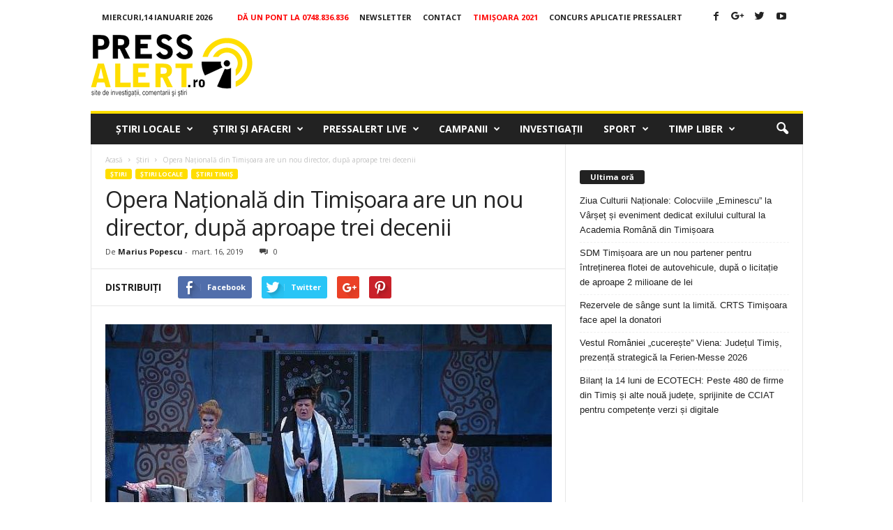

--- FILE ---
content_type: text/html; charset=utf-8
request_url: https://www.google.com/recaptcha/api2/aframe
body_size: 267
content:
<!DOCTYPE HTML><html><head><meta http-equiv="content-type" content="text/html; charset=UTF-8"></head><body><script nonce="1OYOK9Okur1zxQtQasVolw">/** Anti-fraud and anti-abuse applications only. See google.com/recaptcha */ try{var clients={'sodar':'https://pagead2.googlesyndication.com/pagead/sodar?'};window.addEventListener("message",function(a){try{if(a.source===window.parent){var b=JSON.parse(a.data);var c=clients[b['id']];if(c){var d=document.createElement('img');d.src=c+b['params']+'&rc='+(localStorage.getItem("rc::a")?sessionStorage.getItem("rc::b"):"");window.document.body.appendChild(d);sessionStorage.setItem("rc::e",parseInt(sessionStorage.getItem("rc::e")||0)+1);localStorage.setItem("rc::h",'1768405121267');}}}catch(b){}});window.parent.postMessage("_grecaptcha_ready", "*");}catch(b){}</script></body></html>